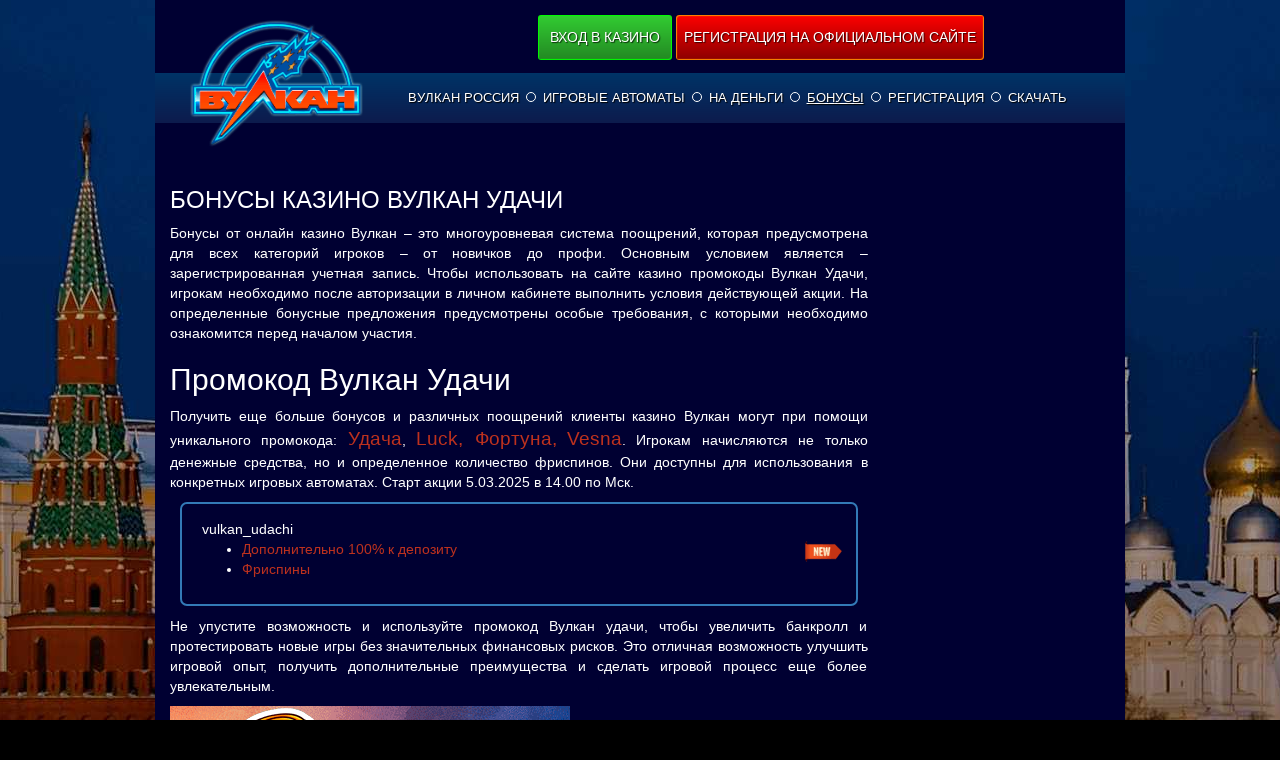

--- FILE ---
content_type: text/html; charset=UTF-8
request_url: https://zelpravda.ru/bonus/
body_size: 10068
content:
<!DOCTYPE html>
<html lang="ru"><head>
    <meta charset="UTF-8">
    <meta name="viewport" content="width=device-width, initial-scale=1">
	<meta name="robots" content="noarchive">
    <meta http-equiv="X-UA-Compatible" content="ie=edge">
    <title>
	    Промокод Вулкан Удачи ▶ Бонусы от официального онлайн казино    </title>
    <link rel="preload" href="https://zelpravda.ru/wp-content/themes/35258/css/style.css?v=4.0.3" as="style">
    <link rel="preload" href="https://zelpravda.ru/wp-content/themes/35258/css/bootstrap.min.css?v=4.0.2" as="style">
    <link rel="stylesheet" href="https://zelpravda.ru/wp-content/themes/35258/css/style.css?v=4.0.3">
    <link rel="stylesheet" href="https://zelpravda.ru/wp-content/themes/35258/css/bootstrap.min.css?v=4.0.2">
    <link rel="shortcut icon" href="https://zelpravda.ru/wp-content/themes/35258/img/favicon.ico" type="image/x-icon">
    <meta name="robots" content="index, follow, max-image-preview:large, max-snippet:-1, max-video-preview:-1">

	
	<meta name="description" content="Получите бонусы от виртуального клуба Вулкан Удачи. Актуальные предложения: денежные призы, дополнительные вращения, низкий вейджер, выгодные условия вывода на счет.">
	<meta name="twitter:label1" content="Est. reading time">
	<meta name="twitter:data1" content="6 minutes">
	


<link rel="amphtml" href="https://zelpravda.ru/bonus/amp/"><meta name="generator" content="AMP for WP 1.1.7.1"><style id="wp-img-auto-sizes-contain-inline-css">
img:is([sizes=auto i],[sizes^="auto," i]){contain-intrinsic-size:3000px 1500px}
/*# sourceURL=wp-img-auto-sizes-contain-inline-css */
</style>
<style id="classic-theme-styles-inline-css">
/*! This file is auto-generated */
.wp-block-button__link{color:#fff;background-color:#32373c;border-radius:9999px;box-shadow:none;text-decoration:none;padding:calc(.667em + 2px) calc(1.333em + 2px);font-size:1.125em}.wp-block-file__button{background:#32373c;color:#fff;text-decoration:none}
/*# sourceURL=/wp-includes/css/classic-themes.min.css */
</style>

<link rel="canonical" href="https://casino-russia.grin-corp.ru/bonus/">


<noscript><style id="rocket-lazyload-nojs-css">.rll-youtube-player, [data-lazy-src]{display:none !important;}</style></noscript><style id="global-styles-inline-css">
:root{--wp--preset--aspect-ratio--square: 1;--wp--preset--aspect-ratio--4-3: 4/3;--wp--preset--aspect-ratio--3-4: 3/4;--wp--preset--aspect-ratio--3-2: 3/2;--wp--preset--aspect-ratio--2-3: 2/3;--wp--preset--aspect-ratio--16-9: 16/9;--wp--preset--aspect-ratio--9-16: 9/16;--wp--preset--color--black: #000000;--wp--preset--color--cyan-bluish-gray: #abb8c3;--wp--preset--color--white: #ffffff;--wp--preset--color--pale-pink: #f78da7;--wp--preset--color--vivid-red: #cf2e2e;--wp--preset--color--luminous-vivid-orange: #ff6900;--wp--preset--color--luminous-vivid-amber: #fcb900;--wp--preset--color--light-green-cyan: #7bdcb5;--wp--preset--color--vivid-green-cyan: #00d084;--wp--preset--color--pale-cyan-blue: #8ed1fc;--wp--preset--color--vivid-cyan-blue: #0693e3;--wp--preset--color--vivid-purple: #9b51e0;--wp--preset--gradient--vivid-cyan-blue-to-vivid-purple: linear-gradient(135deg,rgb(6,147,227) 0%,rgb(155,81,224) 100%);--wp--preset--gradient--light-green-cyan-to-vivid-green-cyan: linear-gradient(135deg,rgb(122,220,180) 0%,rgb(0,208,130) 100%);--wp--preset--gradient--luminous-vivid-amber-to-luminous-vivid-orange: linear-gradient(135deg,rgb(252,185,0) 0%,rgb(255,105,0) 100%);--wp--preset--gradient--luminous-vivid-orange-to-vivid-red: linear-gradient(135deg,rgb(255,105,0) 0%,rgb(207,46,46) 100%);--wp--preset--gradient--very-light-gray-to-cyan-bluish-gray: linear-gradient(135deg,rgb(238,238,238) 0%,rgb(169,184,195) 100%);--wp--preset--gradient--cool-to-warm-spectrum: linear-gradient(135deg,rgb(74,234,220) 0%,rgb(151,120,209) 20%,rgb(207,42,186) 40%,rgb(238,44,130) 60%,rgb(251,105,98) 80%,rgb(254,248,76) 100%);--wp--preset--gradient--blush-light-purple: linear-gradient(135deg,rgb(255,206,236) 0%,rgb(152,150,240) 100%);--wp--preset--gradient--blush-bordeaux: linear-gradient(135deg,rgb(254,205,165) 0%,rgb(254,45,45) 50%,rgb(107,0,62) 100%);--wp--preset--gradient--luminous-dusk: linear-gradient(135deg,rgb(255,203,112) 0%,rgb(199,81,192) 50%,rgb(65,88,208) 100%);--wp--preset--gradient--pale-ocean: linear-gradient(135deg,rgb(255,245,203) 0%,rgb(182,227,212) 50%,rgb(51,167,181) 100%);--wp--preset--gradient--electric-grass: linear-gradient(135deg,rgb(202,248,128) 0%,rgb(113,206,126) 100%);--wp--preset--gradient--midnight: linear-gradient(135deg,rgb(2,3,129) 0%,rgb(40,116,252) 100%);--wp--preset--font-size--small: 13px;--wp--preset--font-size--medium: 20px;--wp--preset--font-size--large: 36px;--wp--preset--font-size--x-large: 42px;--wp--preset--spacing--20: 0.44rem;--wp--preset--spacing--30: 0.67rem;--wp--preset--spacing--40: 1rem;--wp--preset--spacing--50: 1.5rem;--wp--preset--spacing--60: 2.25rem;--wp--preset--spacing--70: 3.38rem;--wp--preset--spacing--80: 5.06rem;--wp--preset--shadow--natural: 6px 6px 9px rgba(0, 0, 0, 0.2);--wp--preset--shadow--deep: 12px 12px 50px rgba(0, 0, 0, 0.4);--wp--preset--shadow--sharp: 6px 6px 0px rgba(0, 0, 0, 0.2);--wp--preset--shadow--outlined: 6px 6px 0px -3px rgb(255, 255, 255), 6px 6px rgb(0, 0, 0);--wp--preset--shadow--crisp: 6px 6px 0px rgb(0, 0, 0);}:where(.is-layout-flex){gap: 0.5em;}:where(.is-layout-grid){gap: 0.5em;}body .is-layout-flex{display: flex;}.is-layout-flex{flex-wrap: wrap;align-items: center;}.is-layout-flex > :is(*, div){margin: 0;}body .is-layout-grid{display: grid;}.is-layout-grid > :is(*, div){margin: 0;}:where(.wp-block-columns.is-layout-flex){gap: 2em;}:where(.wp-block-columns.is-layout-grid){gap: 2em;}:where(.wp-block-post-template.is-layout-flex){gap: 1.25em;}:where(.wp-block-post-template.is-layout-grid){gap: 1.25em;}.has-black-color{color: var(--wp--preset--color--black) !important;}.has-cyan-bluish-gray-color{color: var(--wp--preset--color--cyan-bluish-gray) !important;}.has-white-color{color: var(--wp--preset--color--white) !important;}.has-pale-pink-color{color: var(--wp--preset--color--pale-pink) !important;}.has-vivid-red-color{color: var(--wp--preset--color--vivid-red) !important;}.has-luminous-vivid-orange-color{color: var(--wp--preset--color--luminous-vivid-orange) !important;}.has-luminous-vivid-amber-color{color: var(--wp--preset--color--luminous-vivid-amber) !important;}.has-light-green-cyan-color{color: var(--wp--preset--color--light-green-cyan) !important;}.has-vivid-green-cyan-color{color: var(--wp--preset--color--vivid-green-cyan) !important;}.has-pale-cyan-blue-color{color: var(--wp--preset--color--pale-cyan-blue) !important;}.has-vivid-cyan-blue-color{color: var(--wp--preset--color--vivid-cyan-blue) !important;}.has-vivid-purple-color{color: var(--wp--preset--color--vivid-purple) !important;}.has-black-background-color{background-color: var(--wp--preset--color--black) !important;}.has-cyan-bluish-gray-background-color{background-color: var(--wp--preset--color--cyan-bluish-gray) !important;}.has-white-background-color{background-color: var(--wp--preset--color--white) !important;}.has-pale-pink-background-color{background-color: var(--wp--preset--color--pale-pink) !important;}.has-vivid-red-background-color{background-color: var(--wp--preset--color--vivid-red) !important;}.has-luminous-vivid-orange-background-color{background-color: var(--wp--preset--color--luminous-vivid-orange) !important;}.has-luminous-vivid-amber-background-color{background-color: var(--wp--preset--color--luminous-vivid-amber) !important;}.has-light-green-cyan-background-color{background-color: var(--wp--preset--color--light-green-cyan) !important;}.has-vivid-green-cyan-background-color{background-color: var(--wp--preset--color--vivid-green-cyan) !important;}.has-pale-cyan-blue-background-color{background-color: var(--wp--preset--color--pale-cyan-blue) !important;}.has-vivid-cyan-blue-background-color{background-color: var(--wp--preset--color--vivid-cyan-blue) !important;}.has-vivid-purple-background-color{background-color: var(--wp--preset--color--vivid-purple) !important;}.has-black-border-color{border-color: var(--wp--preset--color--black) !important;}.has-cyan-bluish-gray-border-color{border-color: var(--wp--preset--color--cyan-bluish-gray) !important;}.has-white-border-color{border-color: var(--wp--preset--color--white) !important;}.has-pale-pink-border-color{border-color: var(--wp--preset--color--pale-pink) !important;}.has-vivid-red-border-color{border-color: var(--wp--preset--color--vivid-red) !important;}.has-luminous-vivid-orange-border-color{border-color: var(--wp--preset--color--luminous-vivid-orange) !important;}.has-luminous-vivid-amber-border-color{border-color: var(--wp--preset--color--luminous-vivid-amber) !important;}.has-light-green-cyan-border-color{border-color: var(--wp--preset--color--light-green-cyan) !important;}.has-vivid-green-cyan-border-color{border-color: var(--wp--preset--color--vivid-green-cyan) !important;}.has-pale-cyan-blue-border-color{border-color: var(--wp--preset--color--pale-cyan-blue) !important;}.has-vivid-cyan-blue-border-color{border-color: var(--wp--preset--color--vivid-cyan-blue) !important;}.has-vivid-purple-border-color{border-color: var(--wp--preset--color--vivid-purple) !important;}.has-vivid-cyan-blue-to-vivid-purple-gradient-background{background: var(--wp--preset--gradient--vivid-cyan-blue-to-vivid-purple) !important;}.has-light-green-cyan-to-vivid-green-cyan-gradient-background{background: var(--wp--preset--gradient--light-green-cyan-to-vivid-green-cyan) !important;}.has-luminous-vivid-amber-to-luminous-vivid-orange-gradient-background{background: var(--wp--preset--gradient--luminous-vivid-amber-to-luminous-vivid-orange) !important;}.has-luminous-vivid-orange-to-vivid-red-gradient-background{background: var(--wp--preset--gradient--luminous-vivid-orange-to-vivid-red) !important;}.has-very-light-gray-to-cyan-bluish-gray-gradient-background{background: var(--wp--preset--gradient--very-light-gray-to-cyan-bluish-gray) !important;}.has-cool-to-warm-spectrum-gradient-background{background: var(--wp--preset--gradient--cool-to-warm-spectrum) !important;}.has-blush-light-purple-gradient-background{background: var(--wp--preset--gradient--blush-light-purple) !important;}.has-blush-bordeaux-gradient-background{background: var(--wp--preset--gradient--blush-bordeaux) !important;}.has-luminous-dusk-gradient-background{background: var(--wp--preset--gradient--luminous-dusk) !important;}.has-pale-ocean-gradient-background{background: var(--wp--preset--gradient--pale-ocean) !important;}.has-electric-grass-gradient-background{background: var(--wp--preset--gradient--electric-grass) !important;}.has-midnight-gradient-background{background: var(--wp--preset--gradient--midnight) !important;}.has-small-font-size{font-size: var(--wp--preset--font-size--small) !important;}.has-medium-font-size{font-size: var(--wp--preset--font-size--medium) !important;}.has-large-font-size{font-size: var(--wp--preset--font-size--large) !important;}.has-x-large-font-size{font-size: var(--wp--preset--font-size--x-large) !important;}
/*# sourceURL=global-styles-inline-css */
</style>
<link rel="stylesheet" id="apk-css-css" href="https://zelpravda.ru/wp-content/plugins/ttgambling-geo-apk/admin/css/public.css?ver=1769914192" media="all">
<link rel="alternate" hreflang="x-default" href="https://grin-corp.ru/">
<link rel="alternate" hreflang="ru" href="https://casino-russia.grin-corp.ru/">
<link rel="alternate" hreflang="ru-ru" href="https://casino-russia.grin-corp.ru/"></head>
<body>
    <div class="zelpravdaru row wrapper">
        <header class="zelpravdaru row no-row-marg">
            <div class="col-md-3 col-sm-3 col-xs-12">
                                    <a class="logo" href="/">
                        <img src="[data-uri]" alt="казино Вулкан" width="202" height="149" data-lazy-src="https://zelpravda.ru/wp-content/themes/35258/img/logo_2.png"><noscript><img src="https://zelpravda.ru/wp-content/themes/35258/img/logo_2.png" alt="казино Вулкан" width="202" height="149"></noscript>
                    </a>
                            </div>
            <div class="col-md-9 col-sm-7 col-xs-12">

                                    <div class="row in-header">

                        <div class="col-sm-12">
                                                        <!--noindex-->
                            <a href="https://listpromo-offer.xyz/Vulkan1?site=mpeistudents.ru&paramid=35258" class="reg-ent-btn" rel="nofollow noopener" target="_blank">Вход в казино</a>
                            <a href="https://listpromo-offer.xyz/Vulkan1?site=mpeistudents.ru&paramid=35258" class="reg-btn" rel="nofollow noopener" target="_blank">Регистрация на официальном сайте</a>
                            <!--/noindex-->
                        </div>
                    </div>
                
                <div class="row top-nav">
                    <ul id="menu-header" class="menu"><li id="menu-item-1551" class="menu-item menu-item-type-post_type menu-item-object-page menu-item-home menu-item-1551"><a href="https://zelpravda.ru/">Вулкан Россия</a></li>
<li id="menu-item-60" class="menu-item menu-item-type-taxonomy menu-item-object-category menu-item-60"><a href="https://zelpravda.ru/igrovye-avtomaty/">Игровые автоматы</a></li>
<li id="menu-item-59" class="menu-item menu-item-type-taxonomy menu-item-object-category menu-item-59"><a href="https://zelpravda.ru/na-dengi/">На деньги</a></li>
<li id="menu-item-1027" class="menu-item menu-item-type-post_type menu-item-object-page current-menu-item page_item page-item-1024 current_page_item menu-item-1027"><span>Бонусы</span></li>
<li id="menu-item-1088" class="menu-item menu-item-type-post_type menu-item-object-page menu-item-1088"><a href="https://zelpravda.ru/register/">Регистрация</a></li>
<li id="menu-item-1880" class="menu-item menu-item-type-post_type menu-item-object-page menu-item-1880"><a href="https://zelpravda.ru/download/">Скачать</a></li>
</ul>                </div>
            </div>
            <div class="hidden-lg hidden-md col-sm-2">
                <span class="mob-nav glyphicon glyphicon-align-justify" aria-hidden="true"></span>
            </div>
        </header>
                <main class="zelpravdaru row no-row-marg">
    <div class="col-md-9 col-xs-12 content">
        <div class="text">
            <h1>Бонусы казино Вулкан Удачи</h1>
        </div>
        <div class="text">
                            <p>Бонусы от онлайн казино Вулкан – это многоуровневая система поощрений, которая предусмотрена для всех категорий игроков – от новичков до профи. Основным условием является – зарегистрированная учетная запись. Чтобы использовать на сайте казино промокоды Вулкан Удачи, игрокам необходимо после авторизации в личном кабинете выполнить условия действующей акции. На определенные бонусные предложения предусмотрены особые требования, с которыми необходимо ознакомится перед началом участия.</p>
<h2>Промокод Вулкан Удачи</h2>
<p>Получить еще больше бонусов и различных поощрений клиенты казино Вулкан могут при помощи уникального промокода: <span style="font-size: 14pt; color: #bd311e;">Удача</span>, <span style="font-size: 14pt; color: #bd311e;">Luck, </span><span style="font-size: 14pt; color: #bd311e;">Фортуна,</span> <span style="font-size: 14pt; color: #bd311e;">Vesna</span>. Игрокам начисляются не только денежные средства, но и определенное количество фриспинов. Они доступны для использования в конкретных игровых автоматах. Старт акции 5.03.2025 в 14.00 по Мск.</p>
<div style="border: 2px solid #337ab7; padding: 5px 10px 15px 20px; margin: 10px; border-radius: 7px;">
<p style="text-align: center;"><span style="font-size: 23.04px; color: #bd311e;"><img decoding="async" class="size-full wp-image-1408 alignright" src="[data-uri]" alt="Новый промокод" width="45" height="45" data-lazy-src="/wp-content/uploads/sites/35258/2019/11/newa.png"></span></p><noscript><img decoding="async" class="size-full wp-image-1408 alignright" src="/wp-content/uploads/sites/35258/2019/11/newa.png" alt="Новый промокод" width="45" height="45"></noscript>vulkan_udachi
<ul>
<li style="text-align: left;"><span style="color: #bd311e;">Дополнительно 100% к депозиту</span></li>
<li style="text-align: left;"><span style="color: #bd311e;">Фриспины</span></li>
</ul>
</div>
<p>Не упустите возможность и используйте промокод Вулкан удачи, чтобы увеличить банкролл и протестировать новые игры без значительных финансовых рисков. Это отличная возможность улучшить игровой опыт, получить дополнительные преимущества и сделать игровой процесс еще более увлекательным.</p>
<p><img fetchpriority="high" decoding="async" class="size-full wp-image-1910 aligncenter" src="[data-uri]" alt="Промокоды Вулкан Жара" width="400" height="300" data-lazy-src="/wp-content/uploads/sites/35258/promokody-vulkan-zhara.png"></p><noscript><img fetchpriority="high" decoding="async" class="size-full wp-image-1910 aligncenter" src="/wp-content/uploads/sites/35258/promokody-vulkan-zhara.png" alt="Промокоды Вулкан Жара" width="400" height="300"></noscript>
<p>Важно отметить, что Вулкан Удачи бонус имеет определенные условия использования, такие как минимальный депозит или требования к ставкам. Поэтому перед использованием промокода jara рекомендуется ознакомиться с его условиями.</p>
<h3>Казино Вулкан</h3>
<p>С помощью специального промокода <span style="font-size: 14pt; color: #bd311e;">Luck</span> клиенты виртуального клуба могут получить прогрессивный бонус. Он начисляется в три этапа. Размер поощрения зависит от минимальной суммы депозита и рассчитывается по такому принципу:</p>
<ul>
<li>1-й этап – 80% и 10 FS (минимальное пополнение – 350 RUB);</li>
<li>2-й этап – 90% и 20 FS (за депозит размером в 650 RUB);</li>
<li>3-й этап – 125% и 40 FS (при условии внесения на счет от 1 350 RUB).</li>
</ul>
<p>Максимальный размер бонуса Вулкан Удачи тоже привязан к сумме стартового депозита и составляет 10 тыс., 15 тыс. и 25 тыс. рублей соответственно. Фриспины доступны для использования в игровом автомате Hot Triple Sevens с фиксированной ставкой в 10 рублей на спин. Для отыгрыша бонусных средств предусмотрен обязательный вейджер – х45.</p>
<h3>Вулкан 24</h3>
<p>Код <span style="font-size: 14pt; color: #bd311e;">Vesna</span> позволяет активировать бонус размером 124% и 24 ФС. Для получения бонуса Вулкан Удачи следует пополнить счет минимум на 750 рублей. В денежном эквиваленте максимальная сумма бонуса не должна превышать 20 тыс. руб. Бесплатные вращения предназначены для использования в онлайн-слоте Book Of Ra. Ставка для игры – 9 RUB. Изменять ее значение не рекомендуется. Коэффициент отыгрыша – х45.</p>
<h3>Вулкан Рояль</h3>
<p>Бонус Vulkan Удача – 100% и 100 ФС начисляется всем игрокам развлекательного портала после ввода промокода <span style="font-size: 14pt; color: #bd311e;">Фортуна</span>. Дополнительно нужно пополнить баланс на сумму 3 500 тенге. Максимальный размер бонуса – 120 000 KZT. Прокрутить фриспины можно в онлайн-автомате Crazy Monkey со ставкой 18 тенге. На полученные выигрыши распространяется вейджер х45.</p>
<h3>Вулкан 777</h3>
<p>Для всех клиентов онлайн-казино предусмотрен депозитный бонус Удачи – 100% и 100 FS. Во время его получения игроку следует указать обязательный промокод Весна. Эта разновидность поощрения выдается при условии внесения минимального депозита размером 350 UAH. Максимальная сумма бонуса достигает 15 000 UAH. Использовать фриспины разрешается в игровом автомате Клубнички от Igrosoft со ставкой 1,8 грн. Вейджер отыгрыша – х45.</p>
<h2>Промокоды онлайн казино</h2>
<p>Промокод Вулкан – это разовое акционное предложение, которое активирует определенный бонус. Как правило, акционный код представлен в виде букв и/или чисел. Для того чтобы его активировать игроку необходимо:</p>
<ol>
<li>Пройти процедуру регистрации.</li>
<li>Зайти в раздел Акции на сайте, выбрать блок с соответствующим бонусом.</li>
<li>Ввести промо-код.</li>
<li>В случае успешного ввода – активируется таймер на 6 часов, в течение которых нужно будет внести депозит.</li>
<li>После внесения депозита – начисляется выбранный бонус.</li>
<li>Все три бонуса – взаимоисключаемые. Игрок имеет право использовать только один код.</li>
</ol>
<div style="border: 2px solid #337ab7; padding: 5px 10px 15px 20px; margin: 10px; border-radius: 7px;">
<p style="text-align: center;"><span style="font-size: 23.04px;">PLAYVULCAN1KF</span></p>
<ul>
<li style="text-align: left;">Один спин в Колесе Фортуны</li>
<li style="text-align: left;">Мин депозит – 2000 RUB</li>
</ul>
</div>
<div style="border: 2px solid #337ab7; padding: 5px 10px 15px 20px; margin: 10px; border-radius: 7px;">
<p style="text-align: center;"><span style="font-size: 23.04px;">PLAYVULCAN50FD</span></p>
<ul>
<li style="text-align: left;">+ 50% на первый депозит</li>
<li style="text-align: left;">Мин депозит – 2500 RUB</li>
<li style="text-align: left;">Макс депозит – 5000 RUB</li>
<li style="text-align: left;">Вейджер – х30</li>
</ul>
</div>
<div style="border: 2px solid #337ab7; padding: 5px 10px 15px 20px; margin: 10px; border-radius: 7px;">
<p style="text-align: center;"><span style="font-size: 23.04px;">PLAYVULCANX2</span></p>
<ul>
<li style="text-align: left;">Удвоение баллов для повышения статуса игрока</li>
<li style="text-align: left;">Мин депозит – 1500 RUB</li>
<li style="text-align: left;">х2 баллов на 30 минут</li>
</ul>
</div>
<p>Срок действия всех промокодов до <b>31.12.2023 г.</b></p>
<h2>Вулкан Секрет: промокод на 1000 рублей</h2>
<p>1000 рублей за пополнение на 500 RUB! Во время создания депозита введите промокод в  специальное поле и дополнительные деньги поступят на счет.</p>
<div style="border: 2px solid #337ab7; padding: 5px 10px 15px 20px; margin: 10px; border-radius: 7px;">
<p style="text-align: center;"><span style="font-size: 23.04px; color: #bd311e;"><img decoding="async" class="size-full wp-image-1408 alignright" src="[data-uri]" alt="Новый промокод" width="45" height="45" data-lazy-src="/wp-content/uploads/sites/35258/2019/11/newa.png"></span></p><noscript><img decoding="async" class="size-full wp-image-1408 alignright" src="/wp-content/uploads/sites/35258/2019/11/newa.png" alt="Новый промокод" width="45" height="45"></noscript>VULCANSECRET
<ul>
<li style="text-align: left;"><span style="color: #bd311e;">1000 рублей на дополнительный счет</span></li>
<li style="text-align: left;"><span style="color: #bd311e;">Мин депозит – 500 RUB</span></li>
</ul>
</div>
<p>Промокод действует до Нового Года!</p>
<h3>Как получить промокод Вулкан Секрет?</h3>
<ul>
<li>зарегистрироваться на официальном сайте Вулкан;</li>
<li>перейти в «Акции» и выбрать блок с бонусом «Вулкан Секрет»;</li>
<li>в специальное поле написать промокод: <span style="font-size: 14pt; color: #bd311e;">VULCANSECRET;</span></li>
<li>вам будет дано 6 часов на активацию акции — внесение первого депозита в 500 RUB;</li>
<li>вносите депозит и на бонусный счет начисляется 1000 рублей.</li>
</ul>
<h2>1000 RUB за первый депозит по промокоду</h2>
<p>Новая акция от казино Вулкан — возможность получить 1000 рублей за первое пополнение счета. Условие — внести на депозит нужно не менее 600 рублей. Для того, чтоб воспользоваться предложением, нужно ввести в специальную ячейку сразу же после пополнения следующий промокод:</p>
<div style="border: 2px solid #337ab7; padding: 5px 10px 15px 20px; margin: 10px; border-radius: 7px;">
<p style="text-align: center;"><span style="font-size: 23.04px;">VULKANKOSAR</span></p>
<ul>
<li style="text-align: left;">1000 RUB</li>
<li style="text-align: left;">Мин депозит – 600 RUB</li>
<li>Вейджер – х40</li>
</ul>
</div>
<p>Спешите воспользоваться предложением — акция действует до 31.12.2023 года.</p>
<h2>Как получить бонус от Вулкан?</h2>
<p>Для того чтобы получить бонус от онлайн клуба Vulkan необходимо иметь зарегистрированный личный кабинет. После авторизации каждый игрок сможет ознакомится с бонусной политикой игорного заведения и стать ее участником.</p>
<h2>Как использовать бонусное предложение казино?</h2>
<p>Использовать бонусное предложение от Вулкан можно сразу после зачисления на депозит поощрение. Гемблер сможет потратить их на видеослоты. Денежный приз доступен для совершения ставок в платном режиме.</p>
<h2>Актуальные бонусы казино Вулкан</h2>
<p>В казино Вулкан действуют актуальные бонусы. На сегодняшний день доступны бонусные предложения, описание которых находится ниже. Ознакомьтесь с их правилами и условиями.</p>
<div style="border: 2px solid #337ab7; padding: 5px 10px 15px 20px; margin: 10px; border-radius: 7px;">
<h3>Бонус 15% за минимальное пополнение депозита</h3>
<p>Это бонусное предложение, в рамках которого каждый игрок получит 15% от суммы, внесенной на игровой счет.</p>
<p>Правила и условия:</p>
<ol>
<li>Минимальная сумма пополнения – 1000 RUB.</li>
<li>Пополнение минимального депозита можно внести одним или несколькими платежами в течении установленного времени.</li>
<li>Акция доступна в течении 120 минут с момента активации.</li>
<li>Для того чтобы вывести бонусные средства, необходимо сделать ставок на сумму не меньше чем в 30 превышающую размер бонуса.</li>
</ol>
</div>
<div style="border: 2px solid #337ab7; padding: 5px 10px 15px 20px; margin: 10px; border-radius: 7px;">
<h3>Бонус 500 RUB за коллекцию карт</h3>
<p>Акция, где за коллекцию карт можно получить бонус в размере 500 RUB.</p>
<p>Правила и условия:</p>
<ol>
<li>Участнику необходимо собрать коллекцию из 7 игральных карт, которые появятся в окне игры.</li>
<li>Чтобы добавить карту в свой список, следует кликнуть на «Забрать». Добавленный элемент отобразится в разделе «Коллекция карт».</li>
<li>Частота появления карт зависит от активности геймера в игре.</li>
<li>Минимальная сумма ставки – 20 RUB. Все суммы менее указанной суммы не способствуют появление карт.</li>
<li>На выигрыш действует вейджер х20.</li>
<li>Доступно для геймеров 4 уровней: Новичок, Любитель, Мастак и Профи.</li>
</ol>
</div>
<div style="border: 2px solid #337ab7; padding: 5px 10px 15px 20px; margin: 10px; border-radius: 7px;">
<h3>Колесо Фортуны – проверьте свою удачу!</h3>
<p>Колесо Фортуны – акционное предложение, где предлагается испытать свою удачу с помощью вращения колеса, на котором расположены ячейки с разнообразными призами.</p>
<p>Правила и условия:</p>
<ol>
<li>Колесо Фортуны запускается с помощью клика на центральную кнопку.</li>
<li>За один спин с баланса игрока будет списано 300 RUB.</li>
<li>Для того чтобы использовать бесплатный запуск необходимо в течении 3 дней подряд пополнять счет на сумму от 500 RUB одним платежом.</li>
<li>Результаты мини-игры определяются с помощью ГСЧ.</li>
<li>На денежные призы действует вейджер х20.</li>
</ol>
</div>
                    </div>
    </div>


        
        </main>
        <footer class="zelpravdaru row no-row-marg">
            <ul id="menu-footer" class="menu"><li id="menu-item-272" class="menu-item menu-item-type-post_type menu-item-object-page menu-item-home menu-item-272"><a href="https://zelpravda.ru/">Главная</a></li>
<li id="menu-item-63" class="menu-item menu-item-type-taxonomy menu-item-object-category menu-item-63"><a href="https://zelpravda.ru/na-dengi/">На деньги</a></li>
<li id="menu-item-64" class="menu-item menu-item-type-taxonomy menu-item-object-category menu-item-64"><a href="https://zelpravda.ru/igrovye-avtomaty/">Автоматы</a></li>
<li id="menu-item-1157" class="menu-item menu-item-type-post_type menu-item-object-page menu-item-1157"><a href="https://zelpravda.ru/payments/">Ввод и вывод</a></li>
<li id="menu-item-65" class="menu-item menu-item-type-taxonomy menu-item-object-category menu-item-65"><a href="https://zelpravda.ru/zerkalo/">Зеркало</a></li>
<li id="menu-item-859" class="menu-item menu-item-type-post_type menu-item-object-page menu-item-859"><a href="https://zelpravda.ru/faq/">FAQ</a></li>
<li id="menu-item-860" class="menu-item menu-item-type-post_type menu-item-object-page menu-item-860"><a href="https://zelpravda.ru/security/">Безопасность</a></li>
<li id="menu-item-861" class="menu-item menu-item-type-post_type menu-item-object-page menu-item-861"><a href="https://zelpravda.ru/about-us/">О нас</a></li>
<li id="menu-item-862" class="menu-item menu-item-type-post_type menu-item-object-page menu-item-862"><a href="https://zelpravda.ru/terms/">Правила</a></li>
</ul>            <span class="copy">zelpravda.ru © 2026 | 18+</span>
        </footer>
    </div>

    <link rel="stylesheet" href="https://zelpravda.ru/wp-content/themes/35258/css/tiny.css">
    <script src="https://zelpravda.ru/wp-content/themes/35258/js/tiny-slider.js" defer></script>
    <script src="https://zelpravda.ru/wp-content/themes/35258/common.js?v=3.9" defer></script>

    <script type="speculationrules">
{"prefetch":[{"source":"document","where":{"and":[{"href_matches":"/*"},{"not":{"href_matches":["/wp-*.php","/wp-admin/*","/wp-content/uploads/sites/35258/*","/wp-content/*","/wp-content/plugins/*","/wp-content/themes/35258/*","/*\\?(.+)"]}},{"not":{"selector_matches":"a[rel~=\"nofollow\"]"}},{"not":{"selector_matches":".no-prefetch, .no-prefetch a"}}]},"eagerness":"conservative"}]}
</script>
<script>window.lazyLoadOptions = [{
                elements_selector: "img[data-lazy-src],.rocket-lazyload",
                data_src: "lazy-src",
                data_srcset: "lazy-srcset",
                data_sizes: "lazy-sizes",
                class_loading: "lazyloading",
                class_loaded: "lazyloaded",
                threshold: 300,
                callback_loaded: function(element) {
                    if ( element.tagName === "IFRAME" && element.dataset.rocketLazyload == "fitvidscompatible" ) {
                        if (element.classList.contains("lazyloaded") ) {
                            if (typeof window.jQuery != "undefined") {
                                if (jQuery.fn.fitVids) {
                                    jQuery(element).parent().fitVids();
                                }
                            }
                        }
                    }
                }},{
				elements_selector: ".rocket-lazyload",
				data_src: "lazy-src",
				data_srcset: "lazy-srcset",
				data_sizes: "lazy-sizes",
				class_loading: "lazyloading",
				class_loaded: "lazyloaded",
				threshold: 300,
			}];
        window.addEventListener('LazyLoad::Initialized', function (e) {
            var lazyLoadInstance = e.detail.instance;

            if (window.MutationObserver) {
                var observer = new MutationObserver(function(mutations) {
                    var image_count = 0;
                    var iframe_count = 0;
                    var rocketlazy_count = 0;

                    mutations.forEach(function(mutation) {
                        for (var i = 0; i < mutation.addedNodes.length; i++) {
                            if (typeof mutation.addedNodes[i].getElementsByTagName !== 'function') {
                                continue;
                            }

                            if (typeof mutation.addedNodes[i].getElementsByClassName !== 'function') {
                                continue;
                            }

                            images = mutation.addedNodes[i].getElementsByTagName('img');
                            is_image = mutation.addedNodes[i].tagName == "IMG";
                            iframes = mutation.addedNodes[i].getElementsByTagName('iframe');
                            is_iframe = mutation.addedNodes[i].tagName == "IFRAME";
                            rocket_lazy = mutation.addedNodes[i].getElementsByClassName('rocket-lazyload');

                            image_count += images.length;
			                iframe_count += iframes.length;
			                rocketlazy_count += rocket_lazy.length;

                            if(is_image){
                                image_count += 1;
                            }

                            if(is_iframe){
                                iframe_count += 1;
                            }
                        }
                    } );

                    if(image_count > 0 || iframe_count > 0 || rocketlazy_count > 0){
                        lazyLoadInstance.update();
                    }
                } );

                var b      = document.getElementsByTagName("body")[0];
                var config = { childList: true, subtree: true };

                observer.observe(b, config);
            }
        }, false);</script><script data-no-minify="1" async="" src="https://zelpravda.ru/wp-content/plugins/rocket-lazy-load/assets/js/16.1/lazyload.min.js"></script>    
<script>
   (function(m,e,t,r,i,k,a){m[i]=m[i]||function(){(m[i].a=m[i].a||[]).push(arguments)};
   m[i].l=1*new Date();
   for (var j = 0; j < document.scripts.length; j++) {if (document.scripts[j].src === r) { return; }}
   k=e.createElement(t),a=e.getElementsByTagName(t)[0],k.async=1,k.src=r,a.parentNode.insertBefore(k,a)})
   (window, document, "script", "https://mc.yandex.ru/metrika/tag.js", "ym");

   ym(97381078, "init", {
        clickmap:true,
        trackLinks:true,
        accurateTrackBounce:true
   });
</script>
<noscript><div><img src="https://mc.yandex.ru/watch/97381078" style="position:absolute; left:-9999px;" alt=""></div></noscript>
<script defer src="https://static.cloudflareinsights.com/beacon.min.js/vcd15cbe7772f49c399c6a5babf22c1241717689176015" integrity="sha512-ZpsOmlRQV6y907TI0dKBHq9Md29nnaEIPlkf84rnaERnq6zvWvPUqr2ft8M1aS28oN72PdrCzSjY4U6VaAw1EQ==" data-cf-beacon='{"version":"2024.11.0","token":"aa9cddb5266b4fe0afc3bbc9a9060887","r":1,"server_timing":{"name":{"cfCacheStatus":true,"cfEdge":true,"cfExtPri":true,"cfL4":true,"cfOrigin":true,"cfSpeedBrain":true},"location_startswith":null}}' crossorigin="anonymous"></script>
</body>

</html>
